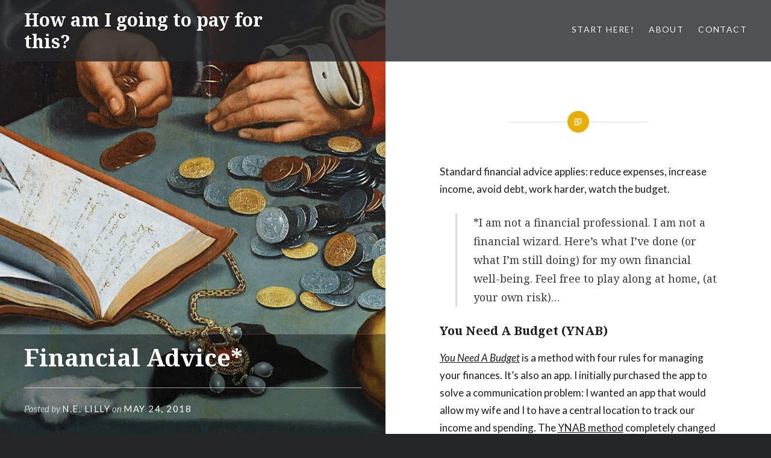

--- FILE ---
content_type: text/html; charset=UTF-8
request_url: http://howamigoingtopayforthis.com/financial-advice/
body_size: 9804
content:
<!DOCTYPE html>
<html lang="en-US">
<head>
<meta charset="UTF-8">
<meta name="viewport" content="width=device-width, initial-scale=1">
<link rel="profile" href="http://gmpg.org/xfn/11">
<link rel="pingback" href="http://howamigoingtopayforthis.com/xmlrpc.php">

<title>Financial Advice* &#8211; How am I going to pay for this?</title>
<meta name='robots' content='max-image-preview:large' />
	<style>img:is([sizes="auto" i], [sizes^="auto," i]) { contain-intrinsic-size: 3000px 1500px }</style>
	<link rel='dns-prefetch' href='//fonts.googleapis.com' />
<link rel="alternate" type="application/rss+xml" title="How am I going to pay for this? &raquo; Feed" href="http://howamigoingtopayforthis.com/feed/" />
<link rel="alternate" type="application/rss+xml" title="How am I going to pay for this? &raquo; Comments Feed" href="http://howamigoingtopayforthis.com/comments/feed/" />
<script type="text/javascript">
/* <![CDATA[ */
window._wpemojiSettings = {"baseUrl":"https:\/\/s.w.org\/images\/core\/emoji\/16.0.1\/72x72\/","ext":".png","svgUrl":"https:\/\/s.w.org\/images\/core\/emoji\/16.0.1\/svg\/","svgExt":".svg","source":{"concatemoji":"http:\/\/howamigoingtopayforthis.com\/wp-includes\/js\/wp-emoji-release.min.js?ver=6.8.3"}};
/*! This file is auto-generated */
!function(s,n){var o,i,e;function c(e){try{var t={supportTests:e,timestamp:(new Date).valueOf()};sessionStorage.setItem(o,JSON.stringify(t))}catch(e){}}function p(e,t,n){e.clearRect(0,0,e.canvas.width,e.canvas.height),e.fillText(t,0,0);var t=new Uint32Array(e.getImageData(0,0,e.canvas.width,e.canvas.height).data),a=(e.clearRect(0,0,e.canvas.width,e.canvas.height),e.fillText(n,0,0),new Uint32Array(e.getImageData(0,0,e.canvas.width,e.canvas.height).data));return t.every(function(e,t){return e===a[t]})}function u(e,t){e.clearRect(0,0,e.canvas.width,e.canvas.height),e.fillText(t,0,0);for(var n=e.getImageData(16,16,1,1),a=0;a<n.data.length;a++)if(0!==n.data[a])return!1;return!0}function f(e,t,n,a){switch(t){case"flag":return n(e,"\ud83c\udff3\ufe0f\u200d\u26a7\ufe0f","\ud83c\udff3\ufe0f\u200b\u26a7\ufe0f")?!1:!n(e,"\ud83c\udde8\ud83c\uddf6","\ud83c\udde8\u200b\ud83c\uddf6")&&!n(e,"\ud83c\udff4\udb40\udc67\udb40\udc62\udb40\udc65\udb40\udc6e\udb40\udc67\udb40\udc7f","\ud83c\udff4\u200b\udb40\udc67\u200b\udb40\udc62\u200b\udb40\udc65\u200b\udb40\udc6e\u200b\udb40\udc67\u200b\udb40\udc7f");case"emoji":return!a(e,"\ud83e\udedf")}return!1}function g(e,t,n,a){var r="undefined"!=typeof WorkerGlobalScope&&self instanceof WorkerGlobalScope?new OffscreenCanvas(300,150):s.createElement("canvas"),o=r.getContext("2d",{willReadFrequently:!0}),i=(o.textBaseline="top",o.font="600 32px Arial",{});return e.forEach(function(e){i[e]=t(o,e,n,a)}),i}function t(e){var t=s.createElement("script");t.src=e,t.defer=!0,s.head.appendChild(t)}"undefined"!=typeof Promise&&(o="wpEmojiSettingsSupports",i=["flag","emoji"],n.supports={everything:!0,everythingExceptFlag:!0},e=new Promise(function(e){s.addEventListener("DOMContentLoaded",e,{once:!0})}),new Promise(function(t){var n=function(){try{var e=JSON.parse(sessionStorage.getItem(o));if("object"==typeof e&&"number"==typeof e.timestamp&&(new Date).valueOf()<e.timestamp+604800&&"object"==typeof e.supportTests)return e.supportTests}catch(e){}return null}();if(!n){if("undefined"!=typeof Worker&&"undefined"!=typeof OffscreenCanvas&&"undefined"!=typeof URL&&URL.createObjectURL&&"undefined"!=typeof Blob)try{var e="postMessage("+g.toString()+"("+[JSON.stringify(i),f.toString(),p.toString(),u.toString()].join(",")+"));",a=new Blob([e],{type:"text/javascript"}),r=new Worker(URL.createObjectURL(a),{name:"wpTestEmojiSupports"});return void(r.onmessage=function(e){c(n=e.data),r.terminate(),t(n)})}catch(e){}c(n=g(i,f,p,u))}t(n)}).then(function(e){for(var t in e)n.supports[t]=e[t],n.supports.everything=n.supports.everything&&n.supports[t],"flag"!==t&&(n.supports.everythingExceptFlag=n.supports.everythingExceptFlag&&n.supports[t]);n.supports.everythingExceptFlag=n.supports.everythingExceptFlag&&!n.supports.flag,n.DOMReady=!1,n.readyCallback=function(){n.DOMReady=!0}}).then(function(){return e}).then(function(){var e;n.supports.everything||(n.readyCallback(),(e=n.source||{}).concatemoji?t(e.concatemoji):e.wpemoji&&e.twemoji&&(t(e.twemoji),t(e.wpemoji)))}))}((window,document),window._wpemojiSettings);
/* ]]> */
</script>
<style id='wp-emoji-styles-inline-css' type='text/css'>

	img.wp-smiley, img.emoji {
		display: inline !important;
		border: none !important;
		box-shadow: none !important;
		height: 1em !important;
		width: 1em !important;
		margin: 0 0.07em !important;
		vertical-align: -0.1em !important;
		background: none !important;
		padding: 0 !important;
	}
</style>
<link rel='stylesheet' id='wp-block-library-css' href='http://howamigoingtopayforthis.com/wp-includes/css/dist/block-library/style.min.css?ver=6.8.3' type='text/css' media='all' />
<style id='classic-theme-styles-inline-css' type='text/css'>
/*! This file is auto-generated */
.wp-block-button__link{color:#fff;background-color:#32373c;border-radius:9999px;box-shadow:none;text-decoration:none;padding:calc(.667em + 2px) calc(1.333em + 2px);font-size:1.125em}.wp-block-file__button{background:#32373c;color:#fff;text-decoration:none}
</style>
<style id='global-styles-inline-css' type='text/css'>
:root{--wp--preset--aspect-ratio--square: 1;--wp--preset--aspect-ratio--4-3: 4/3;--wp--preset--aspect-ratio--3-4: 3/4;--wp--preset--aspect-ratio--3-2: 3/2;--wp--preset--aspect-ratio--2-3: 2/3;--wp--preset--aspect-ratio--16-9: 16/9;--wp--preset--aspect-ratio--9-16: 9/16;--wp--preset--color--black: #000000;--wp--preset--color--cyan-bluish-gray: #abb8c3;--wp--preset--color--white: #ffffff;--wp--preset--color--pale-pink: #f78da7;--wp--preset--color--vivid-red: #cf2e2e;--wp--preset--color--luminous-vivid-orange: #ff6900;--wp--preset--color--luminous-vivid-amber: #fcb900;--wp--preset--color--light-green-cyan: #7bdcb5;--wp--preset--color--vivid-green-cyan: #00d084;--wp--preset--color--pale-cyan-blue: #8ed1fc;--wp--preset--color--vivid-cyan-blue: #0693e3;--wp--preset--color--vivid-purple: #9b51e0;--wp--preset--gradient--vivid-cyan-blue-to-vivid-purple: linear-gradient(135deg,rgba(6,147,227,1) 0%,rgb(155,81,224) 100%);--wp--preset--gradient--light-green-cyan-to-vivid-green-cyan: linear-gradient(135deg,rgb(122,220,180) 0%,rgb(0,208,130) 100%);--wp--preset--gradient--luminous-vivid-amber-to-luminous-vivid-orange: linear-gradient(135deg,rgba(252,185,0,1) 0%,rgba(255,105,0,1) 100%);--wp--preset--gradient--luminous-vivid-orange-to-vivid-red: linear-gradient(135deg,rgba(255,105,0,1) 0%,rgb(207,46,46) 100%);--wp--preset--gradient--very-light-gray-to-cyan-bluish-gray: linear-gradient(135deg,rgb(238,238,238) 0%,rgb(169,184,195) 100%);--wp--preset--gradient--cool-to-warm-spectrum: linear-gradient(135deg,rgb(74,234,220) 0%,rgb(151,120,209) 20%,rgb(207,42,186) 40%,rgb(238,44,130) 60%,rgb(251,105,98) 80%,rgb(254,248,76) 100%);--wp--preset--gradient--blush-light-purple: linear-gradient(135deg,rgb(255,206,236) 0%,rgb(152,150,240) 100%);--wp--preset--gradient--blush-bordeaux: linear-gradient(135deg,rgb(254,205,165) 0%,rgb(254,45,45) 50%,rgb(107,0,62) 100%);--wp--preset--gradient--luminous-dusk: linear-gradient(135deg,rgb(255,203,112) 0%,rgb(199,81,192) 50%,rgb(65,88,208) 100%);--wp--preset--gradient--pale-ocean: linear-gradient(135deg,rgb(255,245,203) 0%,rgb(182,227,212) 50%,rgb(51,167,181) 100%);--wp--preset--gradient--electric-grass: linear-gradient(135deg,rgb(202,248,128) 0%,rgb(113,206,126) 100%);--wp--preset--gradient--midnight: linear-gradient(135deg,rgb(2,3,129) 0%,rgb(40,116,252) 100%);--wp--preset--font-size--small: 13px;--wp--preset--font-size--medium: 20px;--wp--preset--font-size--large: 36px;--wp--preset--font-size--x-large: 42px;--wp--preset--spacing--20: 0.44rem;--wp--preset--spacing--30: 0.67rem;--wp--preset--spacing--40: 1rem;--wp--preset--spacing--50: 1.5rem;--wp--preset--spacing--60: 2.25rem;--wp--preset--spacing--70: 3.38rem;--wp--preset--spacing--80: 5.06rem;--wp--preset--shadow--natural: 6px 6px 9px rgba(0, 0, 0, 0.2);--wp--preset--shadow--deep: 12px 12px 50px rgba(0, 0, 0, 0.4);--wp--preset--shadow--sharp: 6px 6px 0px rgba(0, 0, 0, 0.2);--wp--preset--shadow--outlined: 6px 6px 0px -3px rgba(255, 255, 255, 1), 6px 6px rgba(0, 0, 0, 1);--wp--preset--shadow--crisp: 6px 6px 0px rgba(0, 0, 0, 1);}:where(.is-layout-flex){gap: 0.5em;}:where(.is-layout-grid){gap: 0.5em;}body .is-layout-flex{display: flex;}.is-layout-flex{flex-wrap: wrap;align-items: center;}.is-layout-flex > :is(*, div){margin: 0;}body .is-layout-grid{display: grid;}.is-layout-grid > :is(*, div){margin: 0;}:where(.wp-block-columns.is-layout-flex){gap: 2em;}:where(.wp-block-columns.is-layout-grid){gap: 2em;}:where(.wp-block-post-template.is-layout-flex){gap: 1.25em;}:where(.wp-block-post-template.is-layout-grid){gap: 1.25em;}.has-black-color{color: var(--wp--preset--color--black) !important;}.has-cyan-bluish-gray-color{color: var(--wp--preset--color--cyan-bluish-gray) !important;}.has-white-color{color: var(--wp--preset--color--white) !important;}.has-pale-pink-color{color: var(--wp--preset--color--pale-pink) !important;}.has-vivid-red-color{color: var(--wp--preset--color--vivid-red) !important;}.has-luminous-vivid-orange-color{color: var(--wp--preset--color--luminous-vivid-orange) !important;}.has-luminous-vivid-amber-color{color: var(--wp--preset--color--luminous-vivid-amber) !important;}.has-light-green-cyan-color{color: var(--wp--preset--color--light-green-cyan) !important;}.has-vivid-green-cyan-color{color: var(--wp--preset--color--vivid-green-cyan) !important;}.has-pale-cyan-blue-color{color: var(--wp--preset--color--pale-cyan-blue) !important;}.has-vivid-cyan-blue-color{color: var(--wp--preset--color--vivid-cyan-blue) !important;}.has-vivid-purple-color{color: var(--wp--preset--color--vivid-purple) !important;}.has-black-background-color{background-color: var(--wp--preset--color--black) !important;}.has-cyan-bluish-gray-background-color{background-color: var(--wp--preset--color--cyan-bluish-gray) !important;}.has-white-background-color{background-color: var(--wp--preset--color--white) !important;}.has-pale-pink-background-color{background-color: var(--wp--preset--color--pale-pink) !important;}.has-vivid-red-background-color{background-color: var(--wp--preset--color--vivid-red) !important;}.has-luminous-vivid-orange-background-color{background-color: var(--wp--preset--color--luminous-vivid-orange) !important;}.has-luminous-vivid-amber-background-color{background-color: var(--wp--preset--color--luminous-vivid-amber) !important;}.has-light-green-cyan-background-color{background-color: var(--wp--preset--color--light-green-cyan) !important;}.has-vivid-green-cyan-background-color{background-color: var(--wp--preset--color--vivid-green-cyan) !important;}.has-pale-cyan-blue-background-color{background-color: var(--wp--preset--color--pale-cyan-blue) !important;}.has-vivid-cyan-blue-background-color{background-color: var(--wp--preset--color--vivid-cyan-blue) !important;}.has-vivid-purple-background-color{background-color: var(--wp--preset--color--vivid-purple) !important;}.has-black-border-color{border-color: var(--wp--preset--color--black) !important;}.has-cyan-bluish-gray-border-color{border-color: var(--wp--preset--color--cyan-bluish-gray) !important;}.has-white-border-color{border-color: var(--wp--preset--color--white) !important;}.has-pale-pink-border-color{border-color: var(--wp--preset--color--pale-pink) !important;}.has-vivid-red-border-color{border-color: var(--wp--preset--color--vivid-red) !important;}.has-luminous-vivid-orange-border-color{border-color: var(--wp--preset--color--luminous-vivid-orange) !important;}.has-luminous-vivid-amber-border-color{border-color: var(--wp--preset--color--luminous-vivid-amber) !important;}.has-light-green-cyan-border-color{border-color: var(--wp--preset--color--light-green-cyan) !important;}.has-vivid-green-cyan-border-color{border-color: var(--wp--preset--color--vivid-green-cyan) !important;}.has-pale-cyan-blue-border-color{border-color: var(--wp--preset--color--pale-cyan-blue) !important;}.has-vivid-cyan-blue-border-color{border-color: var(--wp--preset--color--vivid-cyan-blue) !important;}.has-vivid-purple-border-color{border-color: var(--wp--preset--color--vivid-purple) !important;}.has-vivid-cyan-blue-to-vivid-purple-gradient-background{background: var(--wp--preset--gradient--vivid-cyan-blue-to-vivid-purple) !important;}.has-light-green-cyan-to-vivid-green-cyan-gradient-background{background: var(--wp--preset--gradient--light-green-cyan-to-vivid-green-cyan) !important;}.has-luminous-vivid-amber-to-luminous-vivid-orange-gradient-background{background: var(--wp--preset--gradient--luminous-vivid-amber-to-luminous-vivid-orange) !important;}.has-luminous-vivid-orange-to-vivid-red-gradient-background{background: var(--wp--preset--gradient--luminous-vivid-orange-to-vivid-red) !important;}.has-very-light-gray-to-cyan-bluish-gray-gradient-background{background: var(--wp--preset--gradient--very-light-gray-to-cyan-bluish-gray) !important;}.has-cool-to-warm-spectrum-gradient-background{background: var(--wp--preset--gradient--cool-to-warm-spectrum) !important;}.has-blush-light-purple-gradient-background{background: var(--wp--preset--gradient--blush-light-purple) !important;}.has-blush-bordeaux-gradient-background{background: var(--wp--preset--gradient--blush-bordeaux) !important;}.has-luminous-dusk-gradient-background{background: var(--wp--preset--gradient--luminous-dusk) !important;}.has-pale-ocean-gradient-background{background: var(--wp--preset--gradient--pale-ocean) !important;}.has-electric-grass-gradient-background{background: var(--wp--preset--gradient--electric-grass) !important;}.has-midnight-gradient-background{background: var(--wp--preset--gradient--midnight) !important;}.has-small-font-size{font-size: var(--wp--preset--font-size--small) !important;}.has-medium-font-size{font-size: var(--wp--preset--font-size--medium) !important;}.has-large-font-size{font-size: var(--wp--preset--font-size--large) !important;}.has-x-large-font-size{font-size: var(--wp--preset--font-size--x-large) !important;}
:where(.wp-block-post-template.is-layout-flex){gap: 1.25em;}:where(.wp-block-post-template.is-layout-grid){gap: 1.25em;}
:where(.wp-block-columns.is-layout-flex){gap: 2em;}:where(.wp-block-columns.is-layout-grid){gap: 2em;}
:root :where(.wp-block-pullquote){font-size: 1.5em;line-height: 1.6;}
</style>
<link rel='stylesheet' id='genericons-css' href='http://howamigoingtopayforthis.com/wp-content/themes/dyad/genericons/genericons.css?ver=3.2' type='text/css' media='all' />
<link rel='stylesheet' id='dyad-fonts-css' href='https://fonts.googleapis.com/css?family=Lato%3A400%2C400italic%2C700%2C700italic%7CNoto+Serif%3A400%2C400italic%2C700%2C700italic&#038;subset=latin%2Clatin-ext' type='text/css' media='all' />
<link rel='stylesheet' id='dyad-style-css' href='http://howamigoingtopayforthis.com/wp-content/themes/dyad/style.css?ver=6.8.3' type='text/css' media='all' />
<script type="text/javascript" src="http://howamigoingtopayforthis.com/wp-includes/js/jquery/jquery.min.js?ver=3.7.1" id="jquery-core-js"></script>
<script type="text/javascript" src="http://howamigoingtopayforthis.com/wp-includes/js/jquery/jquery-migrate.min.js?ver=3.4.1" id="jquery-migrate-js"></script>
<link rel="https://api.w.org/" href="http://howamigoingtopayforthis.com/wp-json/" /><link rel="alternate" title="JSON" type="application/json" href="http://howamigoingtopayforthis.com/wp-json/wp/v2/posts/139" /><link rel="EditURI" type="application/rsd+xml" title="RSD" href="http://howamigoingtopayforthis.com/xmlrpc.php?rsd" />
<meta name="generator" content="WordPress 6.8.3" />
<link rel="canonical" href="http://howamigoingtopayforthis.com/financial-advice/" />
<link rel='shortlink' href='http://howamigoingtopayforthis.com/?p=139' />
<link rel="alternate" title="oEmbed (JSON)" type="application/json+oembed" href="http://howamigoingtopayforthis.com/wp-json/oembed/1.0/embed?url=http%3A%2F%2Fhowamigoingtopayforthis.com%2Ffinancial-advice%2F" />
<link rel="alternate" title="oEmbed (XML)" type="text/xml+oembed" href="http://howamigoingtopayforthis.com/wp-json/oembed/1.0/embed?url=http%3A%2F%2Fhowamigoingtopayforthis.com%2Ffinancial-advice%2F&#038;format=xml" />

		<!-- GA Google Analytics @ https://m0n.co/ga -->
		<script async src="https://www.googletagmanager.com/gtag/js?id=UA-1811586-12"></script>
		<script>
			window.dataLayer = window.dataLayer || [];
			function gtag(){dataLayer.push(arguments);}
			gtag('js', new Date());
			gtag('config', 'UA-1811586-12');
		</script>

	<style type="text/css">.recentcomments a{display:inline !important;padding:0 !important;margin:0 !important;}</style></head>

<body class="wp-singular post-template-default single single-post postid-139 single-format-standard wp-theme-dyad is-singular has-post-thumbnail no-js">
<div id="page" class="hfeed site">
	<a class="skip-link screen-reader-text" href="#content">Skip to content</a>

	<header id="masthead" class="site-header" role="banner">
		<div class="site-branding">
						<h1 class="site-title">
				<a href="http://howamigoingtopayforthis.com/" rel="home">
					How am I going to pay for this?				</a>
			</h1>
			<p class="site-description">A father freaking out about college financing</p>
		</div><!-- .site-branding -->

		<nav id="site-navigation" class="main-navigation" role="navigation">
			<button class="menu-toggle" aria-controls="primary-menu" aria-expanded="false">Menu</button>
			<div class="primary-menu"><ul id="primary-menu" class="menu"><li id="menu-item-55" class="menu-item menu-item-type-post_type menu-item-object-post menu-item-55"><a href="http://howamigoingtopayforthis.com/how-am-i-going-to-pay-for-this/">Start Here!</a></li>
<li id="menu-item-53" class="menu-item menu-item-type-post_type menu-item-object-page menu-item-53"><a href="http://howamigoingtopayforthis.com/about/">About</a></li>
<li id="menu-item-54" class="menu-item menu-item-type-post_type menu-item-object-page menu-item-54"><a href="http://howamigoingtopayforthis.com/contact/">Contact</a></li>
</ul></div>		</nav>

	</header><!-- #masthead -->

	<div class="site-inner">

		
		<div id="content" class="site-content">

	<main id="primary" class="content-area" role="main">

		
			
<article id="post-139" class="post-139 post type-post status-publish format-standard has-post-thumbnail hentry category-everything">
			
		<div class="entry-media" style="background-image: url(http://howamigoingtopayforthis.com/wp-content/uploads/2018/05/moneychanger-960x900.jpg)">
			<div class="entry-media-thumb" style="background-image: url(http://howamigoingtopayforthis.com/wp-content/uploads/2018/05/moneychanger-960x640.jpg); "></div>
		</div><!-- .entry-media -->
	

	<div class="entry-inner">

		<header class="entry-header">
			<div class="entry-meta">
							</div><!-- .entry-meta -->

			<h1 class="entry-title">Financial Advice*</h1>
			<div class="entry-posted">
				<div class="posted-info"><span class="byline">Posted by <span class="author vcard"><a class="url fn n" href="http://howamigoingtopayforthis.com/author/nelilly/">N.E. Lilly</a></span></span> on <span class="posted-on"><a href="http://howamigoingtopayforthis.com/financial-advice/" rel="bookmark"><time class="entry-date published" datetime="2018-05-24T18:36:08-04:00">May 24, 2018</time><time class="updated" datetime="2018-05-24T18:36:10-04:00">May 24, 2018</time></a></span></div>			</div><!-- .entry-posted -->
		</header><!-- .entry-header -->

		<div class="entry-content">
			<p>Standard financial advice applies: reduce expenses, increase income, avoid debt, work harder, watch the budget.</p>
<blockquote><p>*I am not a financial professional. I am not a financial wizard. Here’s what I’ve done (or what I’m still doing) for my own financial well-being. Feel free to play along at home, (at your own risk)&#8230;</p>
</blockquote>
<h2>You Need A Budget (YNAB)</h2>
<p><em><a href="https://www.youneedabudget.com/">You Need A Budget</a></em> is a method with four rules for managing your finances. It’s also an app. I initially purchased the app to solve a communication problem: I wanted an app that would allow my wife and I to have a central location to track our income and spending. The <a href="https://www.youneedabudget.com/method/">YNAB method</a> completely changed the way that I think about money. I haven’t yet upgraded to their software-as-a-service offering yet, but I’m sure I’ll be doing that in the future. Since I’ve purchased it, they’ve also come out with a book: <a href="https://www.amazon.com/You-Need-Budget-Paycheck-Paycheck/dp/1538479869/?haigtpft-20">You Need a Budget: The Proven System for Breaking the Paycheck-to-Paycheck Cycle, Getting Out of Debt, and Living the Life You Want</a>.</p>
<h2>Dave Ramsey</h2>
<p>Get out of debt! Follow <a href="https://www.daveramsey.com/baby-steps/">Dave Ramsey&#8217;s 7 Baby Steps</a> (at least in part) and work on getting out of debt using his debt snowball plan. I modified the baby steps with the rules from YNAB, as they seemed to make sense. I also used a slightly modified version of Dave Ramsey’s <a href="https://www.daveramsey.com/blog/get-out-of-debt-with-the-debt-snowball-plan">Debt Snowball Plan</a>.</p>
<ul>
<li><a href="https://www.daveramsey.com/get-started/debt">How to Get Out of Debt Using a Debt Snowball</a></li>
<li><a href="https://www.daveramsey.com/blog/get-out-of-debt-with-the-debt-snowball-plan">How to Get Out of Debt With the Debt Snowball Plan</a></li>
<li>Financial Mentor’s <a href="https://financialmentor.com/calculator/debt-snowball-calculator">Debt Snowball Calculator</a></li>
</ul>
<h2>Scott Adams’ Financial Advice</h2>
<p>Because you <em>should</em> be taking financial advice from a man who draws funny pictures for a living, here’s one page of advice from his book <a href="https://www.amazon.com/Dilbert-Way-Weasel-Outwitting-Pants-Wearing/dp/006052149X/?haigtpft-20">Dilbert and the Way of the Weasel</a>:</p>
<ol>
<li>Make a will.</li>
<li>Pay off your credit cards.</li>
<li>Get term life insurance if you have a family to support.</li>
<li>Fund your 401k to the maximum.</li>
<li>Fund your IRA to the maximum.</li>
<li>Buy a house if you want to live in a house and can afford it.</li>
<li>Put six months worth of expenses in a money-market account.</li>
<li>Take whatever money is left over and invest 70% in a stock index fund and 30% in a bond fund through any discount broker and never touch it until retirement.</li>
<li>If any of this confuses you, or you have something special going on (retirement, college planning, tax issues), hire a fee-based financial planner, not one who charges a percentage of your portfolio.</li>
</ol>
<p>It seems to be straight forward no-nonsense advice. Some of it is easier said than done. Your mileage may vary.</p>
<h2>Warren Buffett Investing Advice</h2>
<p>If you <em>don’t</em> trust investment advice from a man who draws funny pictures for a living, why not take investment advice from Warren Buffet? Every year I see some variation of the following article: <a href="https://www.cnbc.com/2017/05/12/warren-buffett-says-index-funds-make-the-best-retirement-sense-practically-all-the-time.html">Warren Buffett says index funds make the best retirement sense &#8216;practically all the time&#8217;</a>. I still consider the stock market just slightly more reliable than gambling but a Vanguard S&amp;P 500 Index Fund seems to be a low cost and relatively safe way to invest in the stock market.</p>
<h2>Mr. Money Mustache</h2>
<p>In 1997 a man began saving as much money as he could every year, reduced his expenses as much as he could without feeling deprived &#8212; all while raising a family &#8212; and in 10 years he effectively retired. The actual term is: <em>became financially independent</em>. <a href="https://www.mrmoneymustache.com/">Mr. Money Mustache</a> still works, but not because he needs to, which to me is the very definition of being financially independent.</p>
<p>Check out some of these articles that I think serve as a great introduction to his philosophy:</p>
<ul>
<li><a href="https://www.mrmoneymustache.com/2013/02/22/getting-rich-from-zero-to-hero-in-one-blog-post/">Getting Rich: from Zero to Hero in One Blog Post</a></li>
<li><a href="https://www.mrmoneymustache.com/2011/09/15/a-brief-history-of-the-stash-how-we-saved-from-zero-to-retirement-in-ten-years/">A Brief History of the ‘Stash: How we Saved from Zero to Retirement in Nine Years</a></li>
<li><a href="https://www.mrmoneymustache.com/2012/04/18/news-flash-your-debt-is-an-emergency/">News Flash: Your Debt is an Emergency!!</a></li>
<li><a href="http://www.mrmoneymustache.com/2012/06/01/raising-a-family-on-under-2000-per-year/">My Deprived Life: Raising a Family on Under $27,000 per Year</a></li>
<li><a href="https://www.mrmoneymustache.com/2011/10/06/the-true-cost-of-commuting/">The True Cost of Commuting</a>A slick infographic on Lifehacker: <a href="https://lifehacker.com/5855550/the-true-cost-of-commuting-you-could-buy-a-house-priced-15900-more-for-each-mile-you-move-closer-to-work">The True Cost of Commuting: You Could Buy a House Priced $15,900 More for Each Mile You Move Closer to Work</a></li>
<li><a href="https://www.mrmoneymustache.com/2012/01/13/the-shockingly-simple-math-behind-early-retirement/">The Shockingly Simple Math Behind Early Retirement</a></li>
<li><a href="https://www.mrmoneymustache.com/2012/05/29/how-much-do-i-need-for-retirement/">The 4% Rule: The Easy Answer to “How Much Do I Need for Retirement?”</a></li>
</ul>
<p>Full disclosure: I’m still not fully out of debt, but I’m much more comfortable than I used to be. This information presented here is all about <em>you</em> taking control of <em>your</em> finances. But *don’t take my advice. I can only tell you what I’ve chosen to do. Your circumstances are probably much different than mine. Do some research on your own and choose the path that you are most comfortable with. And I really would like to hear about it in the comments.</p>
<p><script type="text/javascript">
amzn_assoc_placement = "adunit0";
amzn_assoc_search_bar = "false";
amzn_assoc_tracking_id = "haigtpft-20";
amzn_assoc_ad_mode = "search";
amzn_assoc_ad_type = "smart";
amzn_assoc_marketplace = "amazon";
amzn_assoc_region = "US";
amzn_assoc_title = "You Need A Budget Products";
amzn_assoc_default_search_phrase = "ynab";
amzn_assoc_default_category = "All";
amzn_assoc_linkid = "be7ed31d894dd51c3f2ebdc6c2753834";
</script><br />
<script src="//z-na.amazon-adsystem.com/widgets/onejs?MarketPlace=US"></script><script type="text/javascript">
amzn_assoc_placement = "adunit0";
amzn_assoc_search_bar = "false";
amzn_assoc_tracking_id = "haigtpft-20";
amzn_assoc_ad_mode = "search";
amzn_assoc_ad_type = "smart";
amzn_assoc_marketplace = "amazon";
amzn_assoc_region = "US";
amzn_assoc_title = "Dave Ramsey Books";
amzn_assoc_default_search_phrase = "dave ramsey";
amzn_assoc_default_category = "All";
amzn_assoc_linkid = "be7ed31d894dd51c3f2ebdc6c2753834";
</script><br />
<script src="//z-na.amazon-adsystem.com/widgets/onejs?MarketPlace=US"></script><script type="text/javascript">
amzn_assoc_placement = "adunit0";
amzn_assoc_search_bar = "false";
amzn_assoc_tracking_id = "haigtpft-20";
amzn_assoc_ad_mode = "manual";
amzn_assoc_ad_type = "smart";
amzn_assoc_marketplace = "amazon";
amzn_assoc_region = "US";
amzn_assoc_title = "Dilbert Books";
amzn_assoc_linkid = "ee92cb0222132808a66553e4d9048013";
amzn_assoc_asins = "0752215590,0887309100,0887308589,1449401023,0740777351";
</script><br />
<script src="//z-na.amazon-adsystem.com/widgets/onejs?MarketPlace=US"></script><script type="text/javascript">
amzn_assoc_placement = "adunit0";
amzn_assoc_search_bar = "false";
amzn_assoc_tracking_id = "haigtpft-20";
amzn_assoc_ad_mode = "manual";
amzn_assoc_ad_type = "smart";
amzn_assoc_marketplace = "amazon";
amzn_assoc_region = "US";
amzn_assoc_title = "Warren Buffet Investment Advice";
amzn_assoc_linkid = "ee92cb0222132808a66553e4d9048013";
amzn_assoc_asins = "1611637589,0060555661,0553384619,1118494598";
</script><br />
<script src="//z-na.amazon-adsystem.com/widgets/onejs?MarketPlace=US"></script></p>
					</div><!-- .entry-content -->

			</div><!-- .entry-inner -->
</article><!-- #post-## -->


			
	<nav class="navigation post-navigation" aria-label="Posts">
		<h2 class="screen-reader-text">Post navigation</h2>
		<div class="nav-links"><div class="nav-previous"><a href="http://howamigoingtopayforthis.com/personal-assessment/" rel="prev"><div class="nav-previous"><span class="nav-subtitle">Previous Post</span> <span class="nav-title">Personal Assessment</span></div></a></div></div>
	</nav>
		
		
	</main><!-- #primary -->


		</div><!-- #content -->

		<footer id="colophon" class="site-footer" role="contentinfo">
			
				<div class="widget-area widgets-four" role="complementary">
					<div class="grid-container">
						<aside id="search-2" class="widget widget_search"><form role="search" method="get" class="search-form" action="http://howamigoingtopayforthis.com/">
				<label>
					<span class="screen-reader-text">Search for:</span>
					<input type="search" class="search-field" placeholder="Search &hellip;" value="" name="s" />
				</label>
				<input type="submit" class="search-submit" value="Search" />
			</form></aside>
		<aside id="recent-posts-2" class="widget widget_recent_entries">
		<h3 class="widget-title">Recent Posts</h3>
		<ul>
											<li>
					<a href="http://howamigoingtopayforthis.com/financial-advice/" aria-current="page">Financial Advice*</a>
									</li>
											<li>
					<a href="http://howamigoingtopayforthis.com/personal-assessment/">Personal Assessment</a>
									</li>
											<li>
					<a href="http://howamigoingtopayforthis.com/the-five-stages-of-financial-aid/">The five stages of financial aid</a>
									</li>
											<li>
					<a href="http://howamigoingtopayforthis.com/ways-in-which-sending-a-child-to-college-is-like-a-mission-to-the-moon/">Ways in which sending a child to college is like a mission to the Moon</a>
									</li>
											<li>
					<a href="http://howamigoingtopayforthis.com/how-am-i-going-to-pay-for-this/">How am I going to pay for this?</a>
									</li>
					</ul>

		</aside><aside id="recent-comments-2" class="widget widget_recent_comments"><h3 class="widget-title">Recent Comments</h3><ul id="recentcomments"><li class="recentcomments"><span class="comment-author-link"><a href="http://howamigoingtopayforthis.com/personal-assessment/" class="url" rel="ugc">Personal Assessment &#8211; How am I going to pay for this?</a></span> on <a href="http://howamigoingtopayforthis.com/how-am-i-going-to-pay-for-this/#comment-22">How am I going to pay for this?</a></li><li class="recentcomments"><span class="comment-author-link"><a href="http://howamigoingtopayforthis.com/personal-assessment/" class="url" rel="ugc">Personal Assessment &#8211; How am I going to pay for this?</a></span> on <a href="http://howamigoingtopayforthis.com/ways-in-which-sending-a-child-to-college-is-like-a-mission-to-the-moon/#comment-21">Ways in which sending a child to college is like a mission to the Moon</a></li></ul></aside><aside id="archives-2" class="widget widget_archive"><h3 class="widget-title">Archives</h3>
			<ul>
					<li><a href='http://howamigoingtopayforthis.com/2018/05/'>May 2018</a></li>
	<li><a href='http://howamigoingtopayforthis.com/2018/04/'>April 2018</a></li>
			</ul>

			</aside><aside id="categories-2" class="widget widget_categories"><h3 class="widget-title">Categories</h3>
			<ul>
					<li class="cat-item cat-item-1"><a href="http://howamigoingtopayforthis.com/category/everything/">Everything*</a>
</li>
			</ul>

			</aside><aside id="meta-2" class="widget widget_meta"><h3 class="widget-title">Meta</h3>
		<ul>
						<li><a href="http://howamigoingtopayforthis.com/wp-login.php">Log in</a></li>
			<li><a href="http://howamigoingtopayforthis.com/feed/">Entries feed</a></li>
			<li><a href="http://howamigoingtopayforthis.com/comments/feed/">Comments feed</a></li>

			<li><a href="https://wordpress.org/">WordPress.org</a></li>
		</ul>

		</aside>					</div><!-- .grid-container -->
				</div><!-- #secondary -->

			
			<div class="footer-bottom-info ">
				
				<div class="site-info">
					<a href="http://wordpress.org/">Proudly powered by WordPress</a>
					<span class="sep"> | </span>
					Theme: Dyad by <a href="http://wordpress.com/themes/dyad/" rel="designer">WordPress.com</a>.				</div><!-- .site-info -->
			</div><!-- .footer-bottom-info -->

		</footer><!-- #colophon -->

	</div><!-- .site-inner -->
</div><!-- #page -->

<script type="speculationrules">
{"prefetch":[{"source":"document","where":{"and":[{"href_matches":"\/*"},{"not":{"href_matches":["\/wp-*.php","\/wp-admin\/*","\/wp-content\/uploads\/*","\/wp-content\/*","\/wp-content\/plugins\/*","\/wp-content\/themes\/dyad\/*","\/*\\?(.+)"]}},{"not":{"selector_matches":"a[rel~=\"nofollow\"]"}},{"not":{"selector_matches":".no-prefetch, .no-prefetch a"}}]},"eagerness":"conservative"}]}
</script>
<script type="text/javascript" src="http://howamigoingtopayforthis.com/wp-includes/js/imagesloaded.min.js?ver=5.0.0" id="imagesloaded-js"></script>
<script type="text/javascript" src="http://howamigoingtopayforthis.com/wp-content/themes/dyad/js/navigation.js?ver=20120206" id="dyad-navigation-js"></script>
<script type="text/javascript" src="http://howamigoingtopayforthis.com/wp-content/themes/dyad/js/skip-link-focus-fix.js?ver=20130115" id="dyad-skip-link-focus-fix-js"></script>
<script type="text/javascript" src="http://howamigoingtopayforthis.com/wp-includes/js/masonry.min.js?ver=4.2.2" id="masonry-js"></script>
<script type="text/javascript" src="http://howamigoingtopayforthis.com/wp-content/themes/dyad/js/global.js?ver=20151204" id="dyad-global-js"></script>

</body>
</html>
